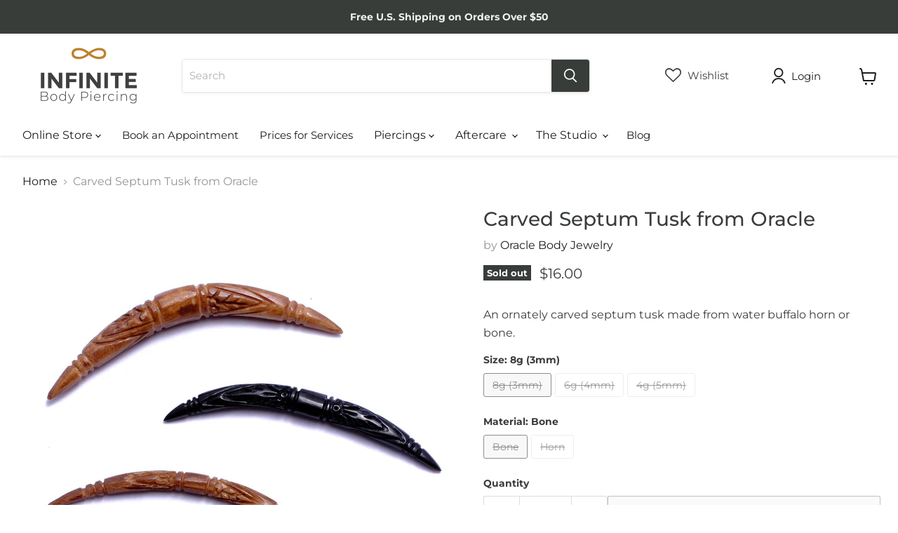

--- FILE ---
content_type: text/html; charset=utf-8
request_url: https://infinitebody.com/collections/all/products/carved-septum-tusk-from-oracle?view=recently-viewed
body_size: 671
content:






















  

  

  












<li
  class="productgrid--item  imagestyle--natural      productitem--emphasis  product-recently-viewed-card    show-actions--mobile"
  data-product-item
  data-product-quickshop-url="/collections/all/products/carved-septum-tusk-from-oracle"
  
    data-recently-viewed-card
  
>
  <div class="productitem" data-product-item-content>
    
    
    
    

    

    

    <div class="productitem__container">
      <div class="product-recently-viewed-card-time" data-product-handle="carved-septum-tusk-from-oracle">
      <button
        class="product-recently-viewed-card-remove"
        aria-label="close"
        data-remove-recently-viewed
      >
        


                                                                      <svg class="icon-remove "    aria-hidden="true"    focusable="false"    role="presentation"    xmlns="http://www.w3.org/2000/svg" width="10" height="10" viewBox="0 0 10 10" xmlns="http://www.w3.org/2000/svg">      <path fill="currentColor" d="M6.08785659,5 L9.77469752,1.31315906 L8.68684094,0.225302476 L5,3.91214341 L1.31315906,0.225302476 L0.225302476,1.31315906 L3.91214341,5 L0.225302476,8.68684094 L1.31315906,9.77469752 L5,6.08785659 L8.68684094,9.77469752 L9.77469752,8.68684094 L6.08785659,5 Z"></path>    </svg>                                              

      </button>
    </div>
      <div class="productitem__image-container">
        <a
          class="productitem--image-link"
          href="/collections/all/products/carved-septum-tusk-from-oracle"
          aria-label="/products/carved-septum-tusk-from-oracle"
          tabindex="-1"
          data-product-page-link
        >
          







<div data-wlh-id="9922790093" 
 data-wlh-link="/products/carved-septum-tusk-from-oracle?variant=37202313677"
data-wlh-variantid="37202313677" 
 data-wlh-price="16.0" 
 data-wlh-name="Carved Septum Tusk from Oracle" 
 data-wlh-image="//infinitebody.com/cdn/shop/products/carvedseptumtuskgrouporacle_1024x.jpg?v=1509292360" 
 class="wishlist-hero-custom-button wishlisthero-floating" 
 data-wlh-mode="icon_only"
 data-wlh-view="Collection"
 style="left: auto;"></div> 
          <figure
            class="productitem--image"
            data-product-item-image
            
              style="--product-grid-item-image-aspect-ratio: 1.0;"
            
          >
            
              
              

  
    <noscript data-rimg-noscript>
      <img
        
          src="//infinitebody.com/cdn/shop/products/carvedseptumtuskgrouporacle_512x512.jpg?v=1509292360"
        

        alt="Carved Septum Tusks from Oracle in Assorted Bone &amp; Horn"
        data-rimg="noscript"
        srcset="//infinitebody.com/cdn/shop/products/carvedseptumtuskgrouporacle_512x512.jpg?v=1509292360 1x, //infinitebody.com/cdn/shop/products/carvedseptumtuskgrouporacle_1024x1024.jpg?v=1509292360 2x"
        class="productitem--image-primary"
        
        
      >
    </noscript>
  

  <img
    
      src="//infinitebody.com/cdn/shop/products/carvedseptumtuskgrouporacle_512x512.jpg?v=1509292360"
    
    alt="Carved Septum Tusks from Oracle in Assorted Bone &amp; Horn"

    
      data-rimg="lazy"
      data-rimg-scale="1"
      data-rimg-template="//infinitebody.com/cdn/shop/products/carvedseptumtuskgrouporacle_{size}.jpg?v=1509292360"
      data-rimg-max="1024x1024"
      data-rimg-crop="false"
      
      srcset="data:image/svg+xml;utf8,<svg%20xmlns='http://www.w3.org/2000/svg'%20width='512'%20height='512'></svg>"
    

    class="productitem--image-primary"
    
    
  >



  <div data-rimg-canvas></div>


            

            


























<span class="productitem__badge productitem__badge--soldout">
    Sold out
  </span>
          </figure>
        </a>
      </div><div class="productitem--info">
        
          
        

        
          






























<div class="price productitem__price ">
  
    <div
      class="price__compare-at visible"
      data-price-compare-container
    >

      
        <span class="money price__original" data-price-original></span>
      
    </div>


    
      
      <div class="price__compare-at--hidden" data-compare-price-range-hidden>
        
          <span class="visually-hidden">Original price</span>
          <span class="money price__compare-at--min" data-price-compare-min>
            $0.00
          </span>
          -
          <span class="visually-hidden">Original price</span>
          <span class="money price__compare-at--max" data-price-compare-max>
            $0.00
          </span>
        
      </div>
      <div class="price__compare-at--hidden" data-compare-price-hidden>
        <span class="visually-hidden">Original price</span>
        <span class="money price__compare-at--single" data-price-compare>
          $0.00
        </span>
      </div>
    
  

  <div class="price__current price__current--emphasize " data-price-container>

    

    
      
      
        
          <span class="money price__current--min" data-price-min>$16.00</span>
          -
          <span class="money price__current--max" data-price-max>$20.00</span>
        
      
    
    
  </div>

  
    
    <div class="price__current--hidden" data-current-price-range-hidden>
      
        <span class="money price__current--min" data-price-min>$16.00</span>
        -
        <span class="money price__current--max" data-price-max>$20.00</span>
      
    </div>
    <div class="price__current--hidden" data-current-price-hidden>
      <span class="visually-hidden">Current price</span>
      <span class="money" data-price>
        $16.00
      </span>
    </div>
  

  
    
    
    
    

    <div
      class="
        productitem__unit-price
        hidden
      "
      data-unit-price
    >
      <span class="productitem__total-quantity" data-total-quantity></span> | <span class="productitem__unit-price--amount money" data-unit-price-amount></span> / <span class="productitem__unit-price--measure" data-unit-price-measure></span>
    </div>
  

  
</div>


        

        <h2 class="productitem--title">
          <a href="/collections/all/products/carved-septum-tusk-from-oracle" data-product-page-link>
            Carved Septum Tusk from Oracle
          </a>
        </h2>

        
          
            <span class="productitem--vendor">
              <a href="/collections/vendors?q=Oracle%20Body%20Jewelry" title="Oracle Body Jewelry">Oracle Body Jewelry</a>
            </span>
          
        

        

        
          

          
            
          
        

        
          <div class="productitem--description">
            <p>An ornately carved septum tusk made from water buffalo horn or bone.</p>

            
          </div>
        
      </div>

      
    </div>
  </div>

  
</li>


--- FILE ---
content_type: text/javascript; charset=utf-8
request_url: https://infinitebody.com/products/carved-septum-tusk-from-oracle.js
body_size: 477
content:
{"id":9922790093,"title":"Carved Septum Tusk from Oracle","handle":"carved-septum-tusk-from-oracle","description":"An ornately carved septum tusk made from water buffalo horn or bone.","published_at":"2017-05-10T06:25:03-04:00","created_at":"2017-05-10T06:25:04-04:00","vendor":"Oracle Body Jewelry","type":"Rings \u0026 Clickers","tags":["4g (5mm)","6g (4mm)","8g (3mm)"],"price":1600,"price_min":1600,"price_max":2000,"available":false,"price_varies":true,"compare_at_price":0,"compare_at_price_min":0,"compare_at_price_max":0,"compare_at_price_varies":false,"variants":[{"id":37202313677,"title":"8g (3mm) \/ Bone","option1":"8g (3mm)","option2":"Bone","option3":null,"sku":"ORCARVTUSKBO8g","requires_shipping":true,"taxable":true,"featured_image":{"id":24158669453,"product_id":9922790093,"position":1,"created_at":"2017-05-10T06:25:04-04:00","updated_at":"2017-10-29T11:52:40-04:00","alt":"Carved Septum Tusks from Oracle in Assorted Bone \u0026 Horn","width":1024,"height":1024,"src":"https:\/\/cdn.shopify.com\/s\/files\/1\/1907\/3267\/products\/carvedseptumtuskgrouporacle.jpg?v=1509292360","variant_ids":[37202313677,37202313741,37202313805]},"available":false,"name":"Carved Septum Tusk from Oracle - 8g (3mm) \/ Bone","public_title":"8g (3mm) \/ Bone","options":["8g (3mm)","Bone"],"price":1600,"weight":28,"compare_at_price":0,"inventory_management":"shopify","barcode":"","featured_media":{"alt":"Carved Septum Tusks from Oracle in Assorted Bone \u0026 Horn","id":224698073197,"position":1,"preview_image":{"aspect_ratio":1.0,"height":1024,"width":1024,"src":"https:\/\/cdn.shopify.com\/s\/files\/1\/1907\/3267\/products\/carvedseptumtuskgrouporacle.jpg?v=1509292360"}},"requires_selling_plan":false,"selling_plan_allocations":[]},{"id":37202313741,"title":"6g (4mm) \/ Horn","option1":"6g (4mm)","option2":"Horn","option3":null,"sku":"ORCARVTUSKBHO6g","requires_shipping":true,"taxable":true,"featured_image":{"id":24158669453,"product_id":9922790093,"position":1,"created_at":"2017-05-10T06:25:04-04:00","updated_at":"2017-10-29T11:52:40-04:00","alt":"Carved Septum Tusks from Oracle in Assorted Bone \u0026 Horn","width":1024,"height":1024,"src":"https:\/\/cdn.shopify.com\/s\/files\/1\/1907\/3267\/products\/carvedseptumtuskgrouporacle.jpg?v=1509292360","variant_ids":[37202313677,37202313741,37202313805]},"available":false,"name":"Carved Septum Tusk from Oracle - 6g (4mm) \/ Horn","public_title":"6g (4mm) \/ Horn","options":["6g (4mm)","Horn"],"price":1800,"weight":28,"compare_at_price":0,"inventory_management":"shopify","barcode":"","featured_media":{"alt":"Carved Septum Tusks from Oracle in Assorted Bone \u0026 Horn","id":224698073197,"position":1,"preview_image":{"aspect_ratio":1.0,"height":1024,"width":1024,"src":"https:\/\/cdn.shopify.com\/s\/files\/1\/1907\/3267\/products\/carvedseptumtuskgrouporacle.jpg?v=1509292360"}},"requires_selling_plan":false,"selling_plan_allocations":[]},{"id":37202313805,"title":"4g (5mm) \/ Bone","option1":"4g (5mm)","option2":"Bone","option3":null,"sku":"ORCARVTUSKBO4g","requires_shipping":true,"taxable":true,"featured_image":{"id":24158669453,"product_id":9922790093,"position":1,"created_at":"2017-05-10T06:25:04-04:00","updated_at":"2017-10-29T11:52:40-04:00","alt":"Carved Septum Tusks from Oracle in Assorted Bone \u0026 Horn","width":1024,"height":1024,"src":"https:\/\/cdn.shopify.com\/s\/files\/1\/1907\/3267\/products\/carvedseptumtuskgrouporacle.jpg?v=1509292360","variant_ids":[37202313677,37202313741,37202313805]},"available":false,"name":"Carved Septum Tusk from Oracle - 4g (5mm) \/ Bone","public_title":"4g (5mm) \/ Bone","options":["4g (5mm)","Bone"],"price":2000,"weight":28,"compare_at_price":0,"inventory_management":"shopify","barcode":"","featured_media":{"alt":"Carved Septum Tusks from Oracle in Assorted Bone \u0026 Horn","id":224698073197,"position":1,"preview_image":{"aspect_ratio":1.0,"height":1024,"width":1024,"src":"https:\/\/cdn.shopify.com\/s\/files\/1\/1907\/3267\/products\/carvedseptumtuskgrouporacle.jpg?v=1509292360"}},"requires_selling_plan":false,"selling_plan_allocations":[]}],"images":["\/\/cdn.shopify.com\/s\/files\/1\/1907\/3267\/products\/carvedseptumtuskgrouporacle.jpg?v=1509292360"],"featured_image":"\/\/cdn.shopify.com\/s\/files\/1\/1907\/3267\/products\/carvedseptumtuskgrouporacle.jpg?v=1509292360","options":[{"name":"Size","position":1,"values":["8g (3mm)","6g (4mm)","4g (5mm)"]},{"name":"Material","position":2,"values":["Bone","Horn"]}],"url":"\/products\/carved-septum-tusk-from-oracle","media":[{"alt":"Carved Septum Tusks from Oracle in Assorted Bone \u0026 Horn","id":224698073197,"position":1,"preview_image":{"aspect_ratio":1.0,"height":1024,"width":1024,"src":"https:\/\/cdn.shopify.com\/s\/files\/1\/1907\/3267\/products\/carvedseptumtuskgrouporacle.jpg?v=1509292360"},"aspect_ratio":1.0,"height":1024,"media_type":"image","src":"https:\/\/cdn.shopify.com\/s\/files\/1\/1907\/3267\/products\/carvedseptumtuskgrouporacle.jpg?v=1509292360","width":1024}],"requires_selling_plan":false,"selling_plan_groups":[]}